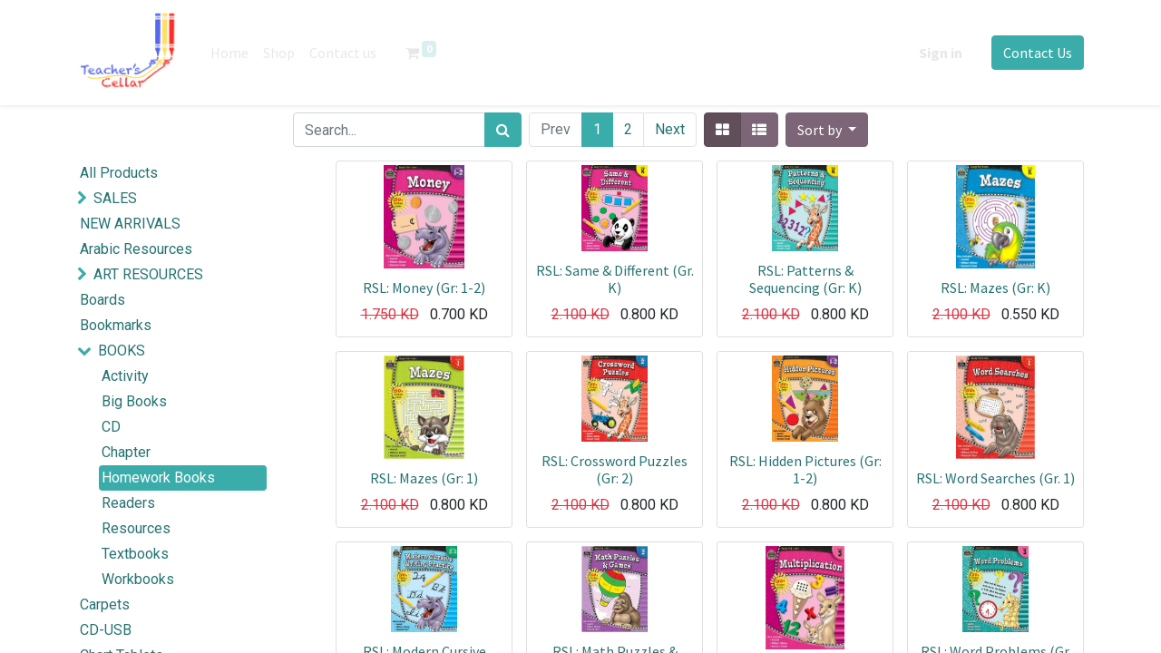

--- FILE ---
content_type: text/html; charset=utf-8
request_url: https://www.teacherscellar.com/shop/category/books-homework-books-312
body_size: 12476
content:

        <!DOCTYPE html>
        
        
            
        
    <html lang="en-US" data-website-id="1" data-oe-company-name="Teacher's Cellar">
            
        
            
            
            
            
                
            
        
        
    <head>
                <meta charset="utf-8"/>
                <meta http-equiv="X-UA-Compatible" content="IE=edge,chrome=1"/>
    <meta name="viewport" content="width=device-width, initial-scale=1, user-scalable=no"/>
        <meta name="generator" content="Odoo"/>
        
        
        
            
            
            
        
        
        
            
            
            
                
                    
                        <meta property="og:type" content="website"/>
                    
                
                    
                        <meta property="og:title" content="Homework Books | Teacherscellar"/>
                    
                
                    
                        <meta property="og:site_name" content="Teacher's Cellar"/>
                    
                
                    
                        <meta property="og:url" content="http://odoo/shop/category/books-homework-books-312"/>
                    
                
                    
                        <meta property="og:image" content="http://odoo/web/image/website/1/logo?unique=c6fe623"/>
                    
                
            
            
            
                
                    <meta name="twitter:card" content="summary_large_image"/>
                
                    <meta name="twitter:title" content="Homework Books | Teacherscellar"/>
                
                    <meta name="twitter:image" content="http://odoo/web/image/website/1/logo?unique=c6fe623"/>
                
            
        

        
            
            
        
        <link rel="canonical" href="http://www.teacherscellar.com/shop/category/books-homework-books-312"/>

        <link rel="preconnect" href="https://fonts.gstatic.com/" crossorigin=""/>
    
  

                <title> Shop | Teacherscellar </title>
                <link type="image/x-icon" rel="shortcut icon" href="/web/image/website/1/favicon?unique=c6fe623"/>
    <link rel="preload" href="/web/static/lib/fontawesome/fonts/fontawesome-webfont.woff2?v=4.7.0" as="font" crossorigin=""/>
    <link type="text/css" rel="stylesheet" href="/web/content/28994-b7da442/1/web.assets_common.css" data-asset-xmlid="web.assets_common" data-asset-version="b7da442"/>
    <link type="text/css" rel="stylesheet" href="/web/content/37799-9d4bd32/1/web.assets_frontend.css" data-asset-xmlid="web.assets_frontend" data-asset-version="9d4bd32"/>
        
    
  

                <script id="web.layout.odooscript" type="text/javascript">
                    var odoo = {
                        csrf_token: "bb4becb6ba8fbf48166e8f39965d2a8f867f0cafo1800869188",
                        debug: "",
                    };
                </script>
    <script type="text/javascript">
                odoo.session_info = {"is_admin": false, "is_system": false, "is_website_user": true, "user_id": false, "is_frontend": true, "translationURL": "/website/translations", "cache_hashes": {"translations": "8e9f7e505909c35fa6b8c1d878b12accb113bbc5"}};
                if (!/(^|;\s)tz=/.test(document.cookie)) {
                    const userTZ = Intl.DateTimeFormat().resolvedOptions().timeZone;
                    document.cookie = `tz=${userTZ}; path=/`;
                }
            </script>
    <script defer="defer" type="text/javascript" src="/web/content/27598-498006c/1/web.assets_common_minimal_js.js" data-asset-xmlid="web.assets_common_minimal_js" data-asset-version="498006c"></script>
    <script defer="defer" type="text/javascript" src="/web/content/27599-0a67931/1/web.assets_frontend_minimal_js.js" data-asset-xmlid="web.assets_frontend_minimal_js" data-asset-version="0a67931"></script>
    
        
    
    <script defer="defer" type="text/javascript" data-src="/web/content/28998-f27cfed/1/web.assets_common_lazy.js" data-asset-xmlid="web.assets_common_lazy" data-asset-version="f27cfed"></script>
    <script defer="defer" type="text/javascript" data-src="/web/content/37797-eb19815/1/web.assets_frontend_lazy.js" data-asset-xmlid="web.assets_frontend_lazy" data-asset-version="eb19815"></script>
        
    
  

                
            
        
    </head>
            <body class="">
                
        
    
            
            
        <div id="wrapwrap" class="   ">
      <header id="top" data-anchor="true" data-name="Header" class="  o_header_standard">
        <nav data-name="Navbar" class="navbar navbar-expand-lg navbar-light o_colored_level o_cc shadow-sm">
            <div id="top_menu_container" class="container justify-content-start justify-content-lg-between">
                
    <a href="/" class="navbar-brand logo mr-4">
            <span role="img" aria-label="Logo of Teacherscellar" title="Teacherscellar"><img src="/web/image/website/1/logo/Teacherscellar?unique=c6fe623" class="img img-fluid" alt="Teacherscellar" loading="lazy"/></span>
        </a>
    
                
    <button type="button" data-toggle="collapse" data-target="#top_menu_collapse" class="navbar-toggler ml-auto">
        <span class="navbar-toggler-icon o_not_editable"></span>
    </button>

                <div id="top_menu_collapse" class="collapse navbar-collapse order-last order-lg-0">
                    
    <ul id="top_menu" class="nav navbar-nav o_menu_loading flex-grow-1">
        
                        
                        
                            
    
    <li class="nav-item">
        <a role="menuitem" href="/" class="nav-link ">
            <span>Home</span>
        </a>
    </li>
    

                        
                            
    
    <li class="nav-item">
        <a role="menuitem" href="/shop" class="nav-link ">
            <span>Shop</span>
        </a>
    </li>
    

                        
                            
    
    <li class="nav-item">
        <a role="menuitem" href="/contactus" class="nav-link ">
            <span>Contact us</span>
        </a>
    </li>
    

                        
            
        
        
        <li class="nav-item mx-lg-3 divider d-none"></li> <li class="o_wsale_my_cart  nav-item mx-lg-3">
            <a href="/shop/cart" class="nav-link">
                <i class="fa fa-shopping-cart"></i>
                
                <sup class="my_cart_quantity badge badge-primary" data-order-id="">0</sup>
            </a>
        </li>
    
            
        
        
            
        
        <li class="o_wsale_my_wish d-none nav-item mr-lg-3 o_wsale_my_wish_hide_empty">
            <a href="/shop/wishlist" class="nav-link">
                <i class="fa fa-1x fa-heart"></i>
                
                <sup class="my_wish_quantity o_animate_blink badge badge-primary">0</sup>
            </a>
        </li>
    
        
        
                        
            <li class="nav-item ml-lg-auto o_no_autohide_item">
                <a href="/web/login" class="nav-link font-weight-bold">Sign in</a>
            </li>
        
                        
        
        
            
        
    
    
                    
    </ul>

                </div>
                
                <div class="oe_structure oe_structure_solo" id="oe_structure_header_default_1">
            <section class="s_text_block" data-snippet="s_text_block" data-name="Text">
                <div class="container">
                    <a href="/contactus" class="btn btn-primary ml-4">Contact Us</a>
                </div>
            </section>
        </div>
    </div>
        </nav>
    </header>
      <main>
        
            
        
            
            <div id="wrap" class="js_sale">
                <div class="oe_structure oe_empty" id="oe_structure_website_sale_products_1"></div>
                <div class="container oe_website_sale">
                    <div class="products_pager form-inline flex-md-nowrap justify-content-between justify-content-md-center">
                        
        
    <form method="get" class="o_wsale_products_searchbar_form o_wait_lazy_js w-100 w-md-auto mt-2" action="/shop/category/books-homework-books-312?category=312">
                <div role="search" class="input-group">
        <input type="search" name="search" class="search-query form-control oe_search_box" data-limit="5" data-display-description="true" data-display-price="true" data-display-image="true" placeholder="Search..." value=""/>
        <div class="input-group-append">
            <button type="submit" class="btn btn-primary oe_search_button" aria-label="Search" title="Search"><i class="fa fa-search"></i></button>
        </div>
    </div>

                <input name="order" type="hidden" class="o_wsale_search_order_by" value=""/>
                
            
            
        
            </form>
        
    
                        
        
        <div class="dropdown d-none mt-2 ml-md-2">
            
            <a role="button" href="#" class="dropdown-toggle btn btn-secondary" data-toggle="dropdown">
                Public Pricelist
            </a>
            <div class="dropdown-menu" role="menu">
                
                    <a role="menuitem" class="dropdown-item" href="/shop/change_pricelist/1">
                        <span class="switcher_pricelist" data-pl_id="1">Public Pricelist</span>
                    </a>
                
            </div>
        </div>
    
                        
        <ul class=" pagination m-0 mt-2 ml-md-2">
            <li class="page-item disabled">
                <a href="" class="page-link ">Prev</a>
            </li>
            
                <li class="page-item active"> <a href="/shop/category/books-homework-books-312" class="page-link ">1</a></li>
            
                <li class="page-item "> <a href="/shop/category/books-homework-books-312/page/2" class="page-link ">2</a></li>
            
            <li class="page-item ">
                <a href="/shop/category/books-homework-books-312/page/2" class="page-link ">Next</a>
            </li>
        </ul>
    
            <div class="btn-group btn-group-toggle mt-2 ml-md-2 d-none d-sm-inline-flex o_wsale_apply_layout" data-toggle="buttons">
                <label title="Grid" class="btn btn-secondary active fa fa-th-large o_wsale_apply_grid">
                    <input type="radio" name="wsale_products_layout" checked="checked"/>
                </label>
                <label title="List" class="btn btn-secondary  fa fa-th-list o_wsale_apply_list">
                    <input type="radio" name="wsale_products_layout"/>
                </label>
            </div>
        
            
            
            
            
            
            
            <div class="dropdown mt-2 ml-md-2 dropdown_sorty_by">
                <a role="button" href="#" class="dropdown-toggle btn btn-secondary" data-toggle="dropdown">
                    <span class="d-none d-lg-inline">
                        
                            Sort by
                        
                    </span>
                    <i class="fa fa-sort-amount-asc d-lg-none"></i>
                </a>
                <div class="dropdown-menu dropdown-menu-right" role="menu">
                    
                        <a role="menuitem" rel="noindex,nofollow" class="dropdown-item" href="/shop?order=list_price+desc&amp;category=312">
                            <span>Catalog price: High to Low</span>
                        </a>
                    
                        <a role="menuitem" rel="noindex,nofollow" class="dropdown-item" href="/shop?order=list_price+asc&amp;category=312">
                            <span>Catalog price: Low to High</span>
                        </a>
                    
                        <a role="menuitem" rel="noindex,nofollow" class="dropdown-item" href="/shop?order=name+asc&amp;category=312">
                            <span>Name: A to Z</span>
                        </a>
                    
                        <a role="menuitem" rel="noindex,nofollow" class="dropdown-item" href="/shop?order=name+desc&amp;category=312">
                            <span>Name: Z to A</span>
                        </a>
                    
                </div>
            </div>
        
                    </div>
                    <div class="row o_wsale_products_main_row">
                        
            
        <div id="products_grid_before" class="col-lg-3">
            <button type="button" class="btn btn-link d-lg-none" data-target="#wsale_products_categories_collapse" data-toggle="collapse">
                Show categories
            </button>
            <div class="collapse d-lg-block" id="wsale_products_categories_collapse">
                <ul class="nav nav-pills flex-column mb-2" id="o_shop_collapse_category">
                    <li class="nav-item">
                        <a href="/shop" class="nav-link  o_not_editable">All Products</a>
                    </li>
                    
                        
        <li class="nav-item">
            
            <i role="img" class="text-primary fa fa-chevron-right" title="Fold" aria-label="Fold"></i>
            <a href="/shop/category/sales-414" class="nav-link ">SALES</a>
            <ul class="nav nav-pills flex-column nav-hierarchy" style="display:none;">
                
                    
        <li class="nav-item">
            
            
            <a href="/shop/category/sales-last-1-sale-20-50-more-discount-413" class="nav-link ">LAST 1 SALE (20-50% &amp; more discount)</a>
            
        </li>
    
                
                    
        <li class="nav-item">
            
            
            <a href="/shop/category/sales-last-1-sale-books-415" class="nav-link ">LAST 1 SALE Books</a>
            
        </li>
    
                
                    
        <li class="nav-item">
            
            <i role="img" class="text-primary fa fa-chevron-right" title="Fold" aria-label="Fold"></i>
            <a href="/shop/category/sales-clearance-sale-388" class="nav-link ">CLEARANCE SALE</a>
            <ul class="nav nav-pills flex-column nav-hierarchy" style="display:none;">
                
                    
        <li class="nav-item">
            
            
            <a href="/shop/category/sales-clearance-sale-arts-410" class="nav-link ">ARTS</a>
            
        </li>
    
                
                    
        <li class="nav-item">
            
            
            <a href="/shop/category/sales-clearance-sale-borders1-403" class="nav-link ">Borders1</a>
            
        </li>
    
                
                    
        <li class="nav-item">
            
            
            <a href="/shop/category/sales-clearance-sale-activitybooks-404" class="nav-link ">ActivityBooks</a>
            
        </li>
    
                
                    
        <li class="nav-item">
            
            
            <a href="/shop/category/sales-clearance-sale-book-w-cd-402" class="nav-link ">Book w/CD</a>
            
        </li>
    
                
                    
        <li class="nav-item">
            
            
            <a href="/shop/category/sales-clearance-sale-chapter-books-398" class="nav-link ">Chapter books</a>
            
        </li>
    
                
                    
        <li class="nav-item">
            
            
            <a href="/shop/category/sales-clearance-sale-readers-big-books-399" class="nav-link ">Readers/Big Books</a>
            
        </li>
    
                
                    
        <li class="nav-item">
            
            
            <a href="/shop/category/sales-clearance-sale-resource-books-397" class="nav-link ">Resource Books</a>
            
        </li>
    
                
                    
        <li class="nav-item">
            
            
            <a href="/shop/category/sales-clearance-sale-series-books-400" class="nav-link ">Series Books</a>
            
        </li>
    
                
                    
        <li class="nav-item">
            
            
            <a href="/shop/category/sales-clearance-sale-workbooks-401" class="nav-link ">Workbooks</a>
            
        </li>
    
                
            </ul>
        </li>
    
                
                    
        <li class="nav-item">
            
            
            <a href="/shop/category/sales-buy-2-get-1-free-412" class="nav-link ">BUY 2 GET 1 FREE</a>
            
        </li>
    
                
                    
        <li class="nav-item">
            
            
            <a href="/shop/category/sales-as-is-432" class="nav-link ">AS IS</a>
            
        </li>
    
                
            </ul>
        </li>
    
                    
                        
        <li class="nav-item">
            
            
            <a href="/shop/category/new-arrivals-390" class="nav-link ">NEW ARRIVALS</a>
            
        </li>
    
                    
                        
        <li class="nav-item">
            
            
            <a href="/shop/category/arabic-resources-295" class="nav-link ">Arabic Resources</a>
            
        </li>
    
                    
                        
        <li class="nav-item">
            
            <i role="img" class="text-primary fa fa-chevron-right" title="Fold" aria-label="Fold"></i>
            <a href="/shop/category/art-resources-296" class="nav-link ">ART RESOURCES</a>
            <ul class="nav nav-pills flex-column nav-hierarchy" style="display:none;">
                
                    
        <li class="nav-item">
            
            
            <a href="/shop/category/art-resources-brushes-297" class="nav-link ">Brushes</a>
            
        </li>
    
                
                    
        <li class="nav-item">
            
            
            <a href="/shop/category/art-resources-crafts-299" class="nav-link ">Crafts</a>
            
        </li>
    
                
                    
        <li class="nav-item">
            
            
            <a href="/shop/category/art-resources-crayons-chalk-300" class="nav-link ">Crayons &amp; Chalk</a>
            
        </li>
    
                
                    
        <li class="nav-item">
            
            
            <a href="/shop/category/art-resources-glue-301" class="nav-link ">Glue</a>
            
        </li>
    
                
                    
        <li class="nav-item">
            
            
            <a href="/shop/category/art-resources-markers-302" class="nav-link ">Markers</a>
            
        </li>
    
                
                    
        <li class="nav-item">
            
            
            <a href="/shop/category/art-resources-misc-art-resources-303" class="nav-link ">Misc Art Resources</a>
            
        </li>
    
                
                    
        <li class="nav-item">
            
            
            <a href="/shop/category/art-resources-paint-304" class="nav-link ">Paint</a>
            
        </li>
    
                
                    
        <li class="nav-item">
            
            
            <a href="/shop/category/art-resources-pencils-colored-305" class="nav-link ">Pencils-Colored</a>
            
        </li>
    
                
                    
        <li class="nav-item">
            
            
            <a href="/shop/category/art-resources-scissors-306" class="nav-link ">Scissors</a>
            
        </li>
    
                
            </ul>
        </li>
    
                    
                        
        <li class="nav-item">
            
            
            <a href="/shop/category/boards-318" class="nav-link ">Boards</a>
            
        </li>
    
                    
                        
        <li class="nav-item">
            
            
            <a href="/shop/category/bookmarks-319" class="nav-link ">Bookmarks</a>
            
        </li>
    
                    
                        
        <li class="nav-item">
            
            <i role="img" class="text-primary fa fa-chevron-down" title="Unfold" aria-label="Unfold"></i>
            <a href="/shop/category/books-307" class="nav-link ">BOOKS</a>
            <ul class="nav nav-pills flex-column nav-hierarchy" style="display:block;">
                
                    
        <li class="nav-item">
            
            
            <a href="/shop/category/books-activity-308" class="nav-link ">Activity</a>
            
        </li>
    
                
                    
        <li class="nav-item">
            
            
            <a href="/shop/category/books-big-books-309" class="nav-link ">Big Books</a>
            
        </li>
    
                
                    
        <li class="nav-item">
            
            
            <a href="/shop/category/books-cd-310" class="nav-link ">CD</a>
            
        </li>
    
                
                    
        <li class="nav-item">
            
            
            <a href="/shop/category/books-chapter-311" class="nav-link ">Chapter</a>
            
        </li>
    
                
                    
        <li class="nav-item">
            
            
            <a href="/shop/category/books-homework-books-312" class="nav-link active">Homework Books</a>
            
        </li>
    
                
                    
        <li class="nav-item">
            
            
            <a href="/shop/category/books-readers-313" class="nav-link ">Readers</a>
            
        </li>
    
                
                    
        <li class="nav-item">
            
            
            <a href="/shop/category/books-resources-315" class="nav-link ">Resources</a>
            
        </li>
    
                
                    
        <li class="nav-item">
            
            
            <a href="/shop/category/books-textbooks-316" class="nav-link ">Textbooks</a>
            
        </li>
    
                
                    
        <li class="nav-item">
            
            
            <a href="/shop/category/books-workbooks-317" class="nav-link ">Workbooks</a>
            
        </li>
    
                
            </ul>
        </li>
    
                    
                        
        <li class="nav-item">
            
            
            <a href="/shop/category/carpets-340" class="nav-link ">Carpets</a>
            
        </li>
    
                    
                        
        <li class="nav-item">
            
            
            <a href="/shop/category/cd-usb-320" class="nav-link ">CD-USB</a>
            
        </li>
    
                    
                        
        <li class="nav-item">
            
            
            <a href="/shop/category/chart-tablets-341" class="nav-link ">Chart Tablets</a>
            
        </li>
    
                    
                        
        <li class="nav-item">
            
            <i role="img" class="text-primary fa fa-chevron-right" title="Fold" aria-label="Fold"></i>
            <a href="/shop/category/classroom-decor-322" class="nav-link ">CLASSROOM DECOR</a>
            <ul class="nav nav-pills flex-column nav-hierarchy" style="display:none;">
                
                    
        <li class="nav-item">
            
            
            <a href="/shop/category/classroom-decor-2-sided-decor-324" class="nav-link ">2-Sided Decor</a>
            
        </li>
    
                
                    
        <li class="nav-item">
            
            
            <a href="/shop/category/classroom-decor-accents-325" class="nav-link ">Accents</a>
            
        </li>
    
                
                    
        <li class="nav-item">
            
            
            <a href="/shop/category/classroom-decor-banners-327" class="nav-link ">Banners</a>
            
        </li>
    
                
                    
        <li class="nav-item">
            
            
            <a href="/shop/category/classroom-decor-bb-sets-326" class="nav-link ">BB Sets</a>
            
        </li>
    
                
                    
        <li class="nav-item">
            
            
            <a href="/shop/category/classroom-decor-borders-328" class="nav-link ">Borders</a>
            
        </li>
    
                
                    
        <li class="nav-item">
            
            
            <a href="/shop/category/classroom-decor-calendars-330" class="nav-link ">Calendars</a>
            
        </li>
    
                
                    
        <li class="nav-item">
            
            
            <a href="/shop/category/classroom-decor-charts-331" class="nav-link ">Charts</a>
            
        </li>
    
                
                    
        <li class="nav-item">
            
            
            <a href="/shop/category/classroom-decor-charts-wipe-off-332" class="nav-link ">Charts-Wipe-Off</a>
            
        </li>
    
                
                    
        <li class="nav-item">
            
            
            <a href="/shop/category/classroom-decor-clings-333" class="nav-link ">Clings</a>
            
        </li>
    
                
                    
        <li class="nav-item">
            
            
            <a href="/shop/category/classroom-decor-letters-334" class="nav-link ">Letters</a>
            
        </li>
    
                
                    
        <li class="nav-item">
            
            
            <a href="/shop/category/classroom-decor-mini-bb-sets-335" class="nav-link ">Mini BB Sets</a>
            
        </li>
    
                
                    
        <li class="nav-item">
            
            
            <a href="/shop/category/classroom-decor-misc-decor-336" class="nav-link ">Misc Decor</a>
            
        </li>
    
                
                    
        <li class="nav-item">
            
            
            <a href="/shop/category/classroom-decor-nameplates-337" class="nav-link ">Nameplates</a>
            
        </li>
    
                
                    
        <li class="nav-item">
            
            
            <a href="/shop/category/classroom-decor-pockets-338" class="nav-link ">Pockets</a>
            
        </li>
    
                
                    
        <li class="nav-item">
            
            
            <a href="/shop/category/classroom-decor-posters-339" class="nav-link ">Posters</a>
            
        </li>
    
                
            </ul>
        </li>
    
                    
                        
        <li class="nav-item">
            
            
            <a href="/shop/category/crowns-342" class="nav-link ">Crowns</a>
            
        </li>
    
                    
                        
        <li class="nav-item">
            
            
            <a href="/shop/category/dry-erase-344" class="nav-link ">Dry Erase</a>
            
        </li>
    
                    
                        
        <li class="nav-item">
            
            
            <a href="/shop/category/dvd-343" class="nav-link ">DVD</a>
            
        </li>
    
                    
                        
        <li class="nav-item">
            
            
            <a href="/shop/category/flash-cards-345" class="nav-link ">Flash Cards</a>
            
        </li>
    
                    
                        
        <li class="nav-item">
            
            
            <a href="/shop/category/furniture-346" class="nav-link ">Furniture</a>
            
        </li>
    
                    
                        
        <li class="nav-item">
            
            
            <a href="/shop/category/games-347" class="nav-link ">Games</a>
            
        </li>
    
                    
                        
        <li class="nav-item">
            
            
            <a href="/shop/category/hall-passes-348" class="nav-link ">Hall Passes</a>
            
        </li>
    
                    
                        
        <li class="nav-item">
            
            <i role="img" class="text-primary fa fa-chevron-right" title="Fold" aria-label="Fold"></i>
            <a href="/shop/category/incentive-resources-349" class="nav-link ">INCENTIVE RESOURCES</a>
            <ul class="nav nav-pills flex-column nav-hierarchy" style="display:none;">
                
                    
        <li class="nav-item">
            
            
            <a href="/shop/category/incentive-resources-awards-350" class="nav-link ">Awards</a>
            
        </li>
    
                
                    
        <li class="nav-item">
            
            
            <a href="/shop/category/incentive-resources-incentive-charts-351" class="nav-link ">Incentive Charts</a>
            
        </li>
    
                
                    
        <li class="nav-item">
            
            
            <a href="/shop/category/incentive-resources-incentive-pads-352" class="nav-link ">Incentive Pads</a>
            
        </li>
    
                
                    
        <li class="nav-item">
            
            
            <a href="/shop/category/incentive-resources-misc-incentives-353" class="nav-link ">Misc Incentives</a>
            
        </li>
    
                
                    
        <li class="nav-item">
            
            
            <a href="/shop/category/incentive-resources-stickers-354" class="nav-link ">Stickers</a>
            
        </li>
    
                
            </ul>
        </li>
    
                    
                        
        <li class="nav-item">
            
            
            <a href="/shop/category/language-arts-resources-355" class="nav-link ">Language Arts Resources</a>
            
        </li>
    
                    
                        
        <li class="nav-item">
            
            
            <a href="/shop/category/magnets-356" class="nav-link ">Magnets</a>
            
        </li>
    
                    
                        
        <li class="nav-item">
            
            
            <a href="/shop/category/manipulatives-357" class="nav-link ">Manipulatives</a>
            
        </li>
    
                    
                        
        <li class="nav-item">
            
            
            <a href="/shop/category/math-resources-358" class="nav-link ">Math Resources</a>
            
        </li>
    
                    
                        
        <li class="nav-item">
            
            
            <a href="/shop/category/music-resources-387" class="nav-link ">Music Resources</a>
            
        </li>
    
                    
                        
        <li class="nav-item">
            
            
            <a href="/shop/category/nametags-359" class="nav-link ">Nametags</a>
            
        </li>
    
                    
                        
        <li class="nav-item">
            
            
            <a href="/shop/category/notepads-360" class="nav-link ">Notepads</a>
            
        </li>
    
                    
                        
        <li class="nav-item">
            
            <i role="img" class="text-primary fa fa-chevron-right" title="Fold" aria-label="Fold"></i>
            <a href="/shop/category/paper-361" class="nav-link ">PAPER</a>
            <ul class="nav nav-pills flex-column nav-hierarchy" style="display:none;">
                
                    
        <li class="nav-item">
            
            
            <a href="/shop/category/paper-art-362" class="nav-link ">Art</a>
            
        </li>
    
                
                    
        <li class="nav-item">
            
            
            <a href="/shop/category/paper-computer-paper-364" class="nav-link ">Computer Paper</a>
            
        </li>
    
                
                    
        <li class="nav-item">
            
            
            <a href="/shop/category/paper-construction-paper-365" class="nav-link ">Construction Paper</a>
            
        </li>
    
                
                    
        <li class="nav-item">
            
            
            <a href="/shop/category/paper-roll-paper-366" class="nav-link ">Roll Paper</a>
            
        </li>
    
                
                    
        <li class="nav-item">
            
            
            <a href="/shop/category/paper-writing-367" class="nav-link ">Writing</a>
            
        </li>
    
                
            </ul>
        </li>
    
                    
                        
        <li class="nav-item">
            
            
            <a href="/shop/category/pe-resources-368" class="nav-link ">PE Resources</a>
            
        </li>
    
                    
                        
        <li class="nav-item">
            
            
            <a href="/shop/category/pocket-charts-370" class="nav-link ">Pocket Charts</a>
            
        </li>
    
                    
                        
        <li class="nav-item">
            
            
            <a href="/shop/category/postcards-371" class="nav-link ">Postcards</a>
            
        </li>
    
                    
                        
        <li class="nav-item">
            
            
            <a href="/shop/category/presentation-boards-372" class="nav-link ">Presentation Boards</a>
            
        </li>
    
                    
                        
        <li class="nav-item">
            
            
            <a href="/shop/category/puppets-373" class="nav-link ">Puppets</a>
            
        </li>
    
                    
                        
        <li class="nav-item">
            
            
            <a href="/shop/category/puzzles-374" class="nav-link ">Puzzles</a>
            
        </li>
    
                    
                        
        <li class="nav-item">
            
            
            <a href="/shop/category/science-resources-375" class="nav-link ">Science Resources</a>
            
        </li>
    
                    
                        
        <li class="nav-item">
            
            <i role="img" class="text-primary fa fa-chevron-right" title="Fold" aria-label="Fold"></i>
            <a href="/shop/category/stamps-378" class="nav-link ">STAMPS</a>
            <ul class="nav nav-pills flex-column nav-hierarchy" style="display:none;">
                
                    
        <li class="nav-item">
            
            
            <a href="/shop/category/stamps-stamp-pads-407" class="nav-link ">STAMP PADS</a>
            
        </li>
    
                
            </ul>
        </li>
    
                    
                        
        <li class="nav-item">
            
            
            <a href="/shop/category/sentence-strips-376" class="nav-link ">Sentence Strips</a>
            
        </li>
    
                    
                        
        <li class="nav-item">
            
            
            <a href="/shop/category/social-studies-resources-377" class="nav-link ">Social Studies Resources</a>
            
        </li>
    
                    
                        
        <li class="nav-item">
            
            <i role="img" class="text-primary fa fa-chevron-right" title="Fold" aria-label="Fold"></i>
            <a href="/shop/category/stationery-405" class="nav-link ">STATIONERY</a>
            <ul class="nav nav-pills flex-column nav-hierarchy" style="display:none;">
                
                    
        <li class="nav-item">
            
            
            <a href="/shop/category/stationery-pencils-394" class="nav-link ">Pencils</a>
            
        </li>
    
                
                    
        <li class="nav-item">
            
            
            <a href="/shop/category/stationery-erasers-395" class="nav-link ">ERASERS</a>
            
        </li>
    
                
            </ul>
        </li>
    
                    
                        
        <li class="nav-item">
            
            
            <a href="/shop/category/storage-381" class="nav-link ">Storage</a>
            
        </li>
    
                    
                        
        <li class="nav-item">
            
            
            <a href="/shop/category/summer-learning-382" class="nav-link ">Summer Learning</a>
            
        </li>
    
                    
                        
        <li class="nav-item">
            
            
            <a href="/shop/category/teacher-gifts-383" class="nav-link ">Teacher Gifts</a>
            
        </li>
    
                    
                        
        <li class="nav-item">
            
            
            <a href="/shop/category/teacher-resources-384" class="nav-link ">Teacher Resources</a>
            
        </li>
    
                    
                        
        <li class="nav-item">
            
            
            <a href="/shop/category/wooden-toys-385" class="nav-link ">Wooden Toys</a>
            
        </li>
    
                    
                        
        <li class="nav-item">
            
            
            <a href="/shop/category/not-included-in-sale-411" class="nav-link ">NOT INCLUDED IN SALE</a>
            
        </li>
    
                    
                        
        <li class="nav-item">
            
            
            <a href="/shop/category/pos-369" class="nav-link ">PoS</a>
            
        </li>
    
                    
                </ul>
            </div>
        </div>
                        <div id="products_grid" class="col ">
                            
                                
                                
                            
                            <div class="o_wsale_products_grid_table_wrapper">
                                <table class="table table-borderless m-0" data-ppg="20" data-ppr="4">
                                    <colgroup>
                                        <col/><col/><col/><col/>
                                    </colgroup>
                                    <tbody>
                                        <tr>
                                            
                                                
                                                    
                                                    <td class="oe_product">
                                                        <div class="o_wsale_product_grid_wrapper o_wsale_product_grid_wrapper_1_1">
                                                            
        

        

        <form action="/shop/cart/update" method="post" class="card oe_product_cart" itemscope="itemscope" itemtype="http://schema.org/Product" data-publish="on">
            <div class="card-body p-1 oe_product_image">
                <input type="hidden" name="csrf_token" value="96bf6d535743d2773a1955adef89a653015a4188o1800869187"/>
                <a class="d-block h-100" itemprop="url" href="/shop/tcr5975-rsl-money-gr-1-2-33757?category=312">
                    
                    <span class="d-flex h-100 justify-content-center align-items-center"><img src="/web/image/product.template/33757/image_256/%5BTCR5975%5D%20RSL:%20Money%20%28Gr:%201-2%29?unique=78b2da6" class="img img-fluid" alt="[TCR5975] RSL: Money (Gr: 1-2)" loading="lazy"/></span>
                </a>
            </div>
            <div class="card-body p-0 text-center o_wsale_product_information">
                <div class="p-2 o_wsale_product_information_text">
                    <h6 class="o_wsale_products_item_title">
                        <a itemprop="name" href="/shop/tcr5975-rsl-money-gr-1-2-33757?category=312" content="RSL: Money (Gr: 1-2)">RSL: Money (Gr: 1-2)</a>
                        
                    </h6>
                    <div class="product_price" itemprop="offers" itemscope="itemscope" itemtype="http://schema.org/Offer">
                        <del data-oe-type="monetary" data-oe-expression="combination_info['list_price']" style="white-space: nowrap;" class="text-danger mr-2 "><span class="oe_currency_value">1.750</span> KD</del>
                        <span data-oe-type="monetary" data-oe-expression="combination_info['price']"><span class="oe_currency_value">0.700</span> KD</span>
                        <span itemprop="price" style="display:none;">0.7000000000000001</span>
                        <span itemprop="priceCurrency" style="display:none;">KWD</span>
                    </div>
            <div class="oe_subdescription" contenteditable="false">
                
            </div>
        
                </div>
                <div class="o_wsale_product_btn">
            
            <input name="product_id" type="hidden" value="33757"/>
            
                <a href="#" role="button" class="btn btn-secondary a-submit" aria-label="Shopping cart" title="Shopping cart">
                    <span class="fa fa-shopping-cart"></span>
                </a>
            
        
            
            
            <button type="button" role="button" class="btn btn-secondary o_add_wishlist" title="Add to Wishlist" data-action="o_wishlist" data-product-template-id="33757" data-product-product-id="33757"><span class="fa fa-heart" role="img" aria-label="Add to wishlist"></span></button>
        </div>
            </div>
            
            
            
            <span class="o_ribbon " style=""></span>
        </form>
    
                                                        </div>
                                                    </td>
                                                
                                            
                                                
                                                    
                                                    <td class="oe_product">
                                                        <div class="o_wsale_product_grid_wrapper o_wsale_product_grid_wrapper_1_1">
                                                            
        

        

        <form action="/shop/cart/update" method="post" class="card oe_product_cart" itemscope="itemscope" itemtype="http://schema.org/Product" data-publish="on">
            <div class="card-body p-1 oe_product_image">
                <input type="hidden" name="csrf_token" value="96bf6d535743d2773a1955adef89a653015a4188o1800869187"/>
                <a class="d-block h-100" itemprop="url" href="/shop/tcr5969-rsl-same-different-gr-k-33754?category=312">
                    
                    <span class="d-flex h-100 justify-content-center align-items-center"><img src="/web/image/product.template/33754/image_256/%5BTCR5969%5D%20RSL:%20Same%20%26%20Different%20%28Gr.%20K%29?unique=a2cc3c0" class="img img-fluid" alt="[TCR5969] RSL: Same &amp;amp; Different (Gr. K)" loading="lazy"/></span>
                </a>
            </div>
            <div class="card-body p-0 text-center o_wsale_product_information">
                <div class="p-2 o_wsale_product_information_text">
                    <h6 class="o_wsale_products_item_title">
                        <a itemprop="name" href="/shop/tcr5969-rsl-same-different-gr-k-33754?category=312" content="RSL: Same &amp; Different (Gr. K)">RSL: Same &amp; Different (Gr. K)</a>
                        
                    </h6>
                    <div class="product_price" itemprop="offers" itemscope="itemscope" itemtype="http://schema.org/Offer">
                        <del data-oe-type="monetary" data-oe-expression="combination_info['list_price']" style="white-space: nowrap;" class="text-danger mr-2 "><span class="oe_currency_value">2.100</span> KD</del>
                        <span data-oe-type="monetary" data-oe-expression="combination_info['price']"><span class="oe_currency_value">0.800</span> KD</span>
                        <span itemprop="price" style="display:none;">0.8</span>
                        <span itemprop="priceCurrency" style="display:none;">KWD</span>
                    </div>
            <div class="oe_subdescription" contenteditable="false">
                
            </div>
        
                </div>
                <div class="o_wsale_product_btn">
            
            <input name="product_id" type="hidden" value="33754"/>
            
                <a href="#" role="button" class="btn btn-secondary a-submit" aria-label="Shopping cart" title="Shopping cart">
                    <span class="fa fa-shopping-cart"></span>
                </a>
            
        
            
            
            <button type="button" role="button" class="btn btn-secondary o_add_wishlist" title="Add to Wishlist" data-action="o_wishlist" data-product-template-id="33754" data-product-product-id="33754"><span class="fa fa-heart" role="img" aria-label="Add to wishlist"></span></button>
        </div>
            </div>
            
            
            
            <span class="o_ribbon " style=""></span>
        </form>
    
                                                        </div>
                                                    </td>
                                                
                                            
                                                
                                                    
                                                    <td class="oe_product">
                                                        <div class="o_wsale_product_grid_wrapper o_wsale_product_grid_wrapper_1_1">
                                                            
        

        

        <form action="/shop/cart/update" method="post" class="card oe_product_cart" itemscope="itemscope" itemtype="http://schema.org/Product" data-publish="on">
            <div class="card-body p-1 oe_product_image">
                <input type="hidden" name="csrf_token" value="96bf6d535743d2773a1955adef89a653015a4188o1800869187"/>
                <a class="d-block h-100" itemprop="url" href="/shop/tcr5965-rsl-patterns-sequencing-gr-k-33752?category=312">
                    
                    <span class="d-flex h-100 justify-content-center align-items-center"><img src="/web/image/product.template/33752/image_256/%5BTCR5965%5D%20RSL:%20Patterns%20%26%20Sequencing%20%28Gr:%20K%29?unique=7e3fb35" class="img img-fluid" alt="[TCR5965] RSL: Patterns &amp;amp; Sequencing (Gr: K)" loading="lazy"/></span>
                </a>
            </div>
            <div class="card-body p-0 text-center o_wsale_product_information">
                <div class="p-2 o_wsale_product_information_text">
                    <h6 class="o_wsale_products_item_title">
                        <a itemprop="name" href="/shop/tcr5965-rsl-patterns-sequencing-gr-k-33752?category=312" content="RSL: Patterns &amp; Sequencing (Gr: K)">RSL: Patterns &amp; Sequencing (Gr: K)</a>
                        
                    </h6>
                    <div class="product_price" itemprop="offers" itemscope="itemscope" itemtype="http://schema.org/Offer">
                        <del data-oe-type="monetary" data-oe-expression="combination_info['list_price']" style="white-space: nowrap;" class="text-danger mr-2 "><span class="oe_currency_value">2.100</span> KD</del>
                        <span data-oe-type="monetary" data-oe-expression="combination_info['price']"><span class="oe_currency_value">0.800</span> KD</span>
                        <span itemprop="price" style="display:none;">0.8</span>
                        <span itemprop="priceCurrency" style="display:none;">KWD</span>
                    </div>
            <div class="oe_subdescription" contenteditable="false">
                
            </div>
        
                </div>
                <div class="o_wsale_product_btn">
            
            <input name="product_id" type="hidden" value="33752"/>
            
                <a href="#" role="button" class="btn btn-secondary a-submit" aria-label="Shopping cart" title="Shopping cart">
                    <span class="fa fa-shopping-cart"></span>
                </a>
            
        
            
            
            <button type="button" role="button" class="btn btn-secondary o_add_wishlist" title="Add to Wishlist" data-action="o_wishlist" data-product-template-id="33752" data-product-product-id="33752"><span class="fa fa-heart" role="img" aria-label="Add to wishlist"></span></button>
        </div>
            </div>
            
            
            
            <span class="o_ribbon " style=""></span>
        </form>
    
                                                        </div>
                                                    </td>
                                                
                                            
                                                
                                                    
                                                    <td class="oe_product">
                                                        <div class="o_wsale_product_grid_wrapper o_wsale_product_grid_wrapper_1_1">
                                                            
        

        

        <form action="/shop/cart/update" method="post" class="card oe_product_cart" itemscope="itemscope" itemtype="http://schema.org/Product" data-publish="on">
            <div class="card-body p-1 oe_product_image">
                <input type="hidden" name="csrf_token" value="96bf6d535743d2773a1955adef89a653015a4188o1800869187"/>
                <a class="d-block h-100" itemprop="url" href="/shop/tcr5962-rsl-mazes-gr-k-33751?category=312">
                    
                    <span class="d-flex h-100 justify-content-center align-items-center"><img src="/web/image/product.template/33751/image_256/%5BTCR5962%5D%20RSL:%20Mazes%20%28Gr:%20K%29?unique=e13e1ac" class="img img-fluid" alt="[TCR5962] RSL: Mazes (Gr: K)" loading="lazy"/></span>
                </a>
            </div>
            <div class="card-body p-0 text-center o_wsale_product_information">
                <div class="p-2 o_wsale_product_information_text">
                    <h6 class="o_wsale_products_item_title">
                        <a itemprop="name" href="/shop/tcr5962-rsl-mazes-gr-k-33751?category=312" content="RSL: Mazes (Gr: K)">RSL: Mazes (Gr: K)</a>
                        
                    </h6>
                    <div class="product_price" itemprop="offers" itemscope="itemscope" itemtype="http://schema.org/Offer">
                        <del data-oe-type="monetary" data-oe-expression="combination_info['list_price']" style="white-space: nowrap;" class="text-danger mr-2 "><span class="oe_currency_value">2.100</span> KD</del>
                        <span data-oe-type="monetary" data-oe-expression="combination_info['price']"><span class="oe_currency_value">0.550</span> KD</span>
                        <span itemprop="price" style="display:none;">0.55</span>
                        <span itemprop="priceCurrency" style="display:none;">KWD</span>
                    </div>
            <div class="oe_subdescription" contenteditable="false">
                
            </div>
        
                </div>
                <div class="o_wsale_product_btn">
            
            <input name="product_id" type="hidden" value="33751"/>
            
                <a href="#" role="button" class="btn btn-secondary a-submit" aria-label="Shopping cart" title="Shopping cart">
                    <span class="fa fa-shopping-cart"></span>
                </a>
            
        
            
            
            <button type="button" role="button" class="btn btn-secondary o_add_wishlist" title="Add to Wishlist" data-action="o_wishlist" data-product-template-id="33751" data-product-product-id="33751"><span class="fa fa-heart" role="img" aria-label="Add to wishlist"></span></button>
        </div>
            </div>
            
            
            
            <span class="o_ribbon " style=""></span>
        </form>
    
                                                        </div>
                                                    </td>
                                                
                                            
                                        </tr><tr>
                                            
                                                
                                                    
                                                    <td class="oe_product">
                                                        <div class="o_wsale_product_grid_wrapper o_wsale_product_grid_wrapper_1_1">
                                                            
        

        

        <form action="/shop/cart/update" method="post" class="card oe_product_cart" itemscope="itemscope" itemtype="http://schema.org/Product" data-publish="on">
            <div class="card-body p-1 oe_product_image">
                <input type="hidden" name="csrf_token" value="96bf6d535743d2773a1955adef89a653015a4188o1800869187"/>
                <a class="d-block h-100" itemprop="url" href="/shop/tcr5961-rsl-mazes-gr-1-33750?category=312">
                    
                    <span class="d-flex h-100 justify-content-center align-items-center"><img src="/web/image/product.template/33750/image_256/%5BTCR5961%5D%20RSL:%20Mazes%20%28Gr:%201%29?unique=00f3d73" class="img img-fluid" alt="[TCR5961] RSL: Mazes (Gr: 1)" loading="lazy"/></span>
                </a>
            </div>
            <div class="card-body p-0 text-center o_wsale_product_information">
                <div class="p-2 o_wsale_product_information_text">
                    <h6 class="o_wsale_products_item_title">
                        <a itemprop="name" href="/shop/tcr5961-rsl-mazes-gr-1-33750?category=312" content="RSL: Mazes (Gr: 1)">RSL: Mazes (Gr: 1)</a>
                        
                    </h6>
                    <div class="product_price" itemprop="offers" itemscope="itemscope" itemtype="http://schema.org/Offer">
                        <del data-oe-type="monetary" data-oe-expression="combination_info['list_price']" style="white-space: nowrap;" class="text-danger mr-2 "><span class="oe_currency_value">2.100</span> KD</del>
                        <span data-oe-type="monetary" data-oe-expression="combination_info['price']"><span class="oe_currency_value">0.800</span> KD</span>
                        <span itemprop="price" style="display:none;">0.8</span>
                        <span itemprop="priceCurrency" style="display:none;">KWD</span>
                    </div>
            <div class="oe_subdescription" contenteditable="false">
                
            </div>
        
                </div>
                <div class="o_wsale_product_btn">
            
            <input name="product_id" type="hidden" value="33750"/>
            
                <a href="#" role="button" class="btn btn-secondary a-submit" aria-label="Shopping cart" title="Shopping cart">
                    <span class="fa fa-shopping-cart"></span>
                </a>
            
        
            
            
            <button type="button" role="button" class="btn btn-secondary o_add_wishlist" title="Add to Wishlist" data-action="o_wishlist" data-product-template-id="33750" data-product-product-id="33750"><span class="fa fa-heart" role="img" aria-label="Add to wishlist"></span></button>
        </div>
            </div>
            
            
            
            <span class="o_ribbon " style=""></span>
        </form>
    
                                                        </div>
                                                    </td>
                                                
                                            
                                                
                                                    
                                                    <td class="oe_product">
                                                        <div class="o_wsale_product_grid_wrapper o_wsale_product_grid_wrapper_1_1">
                                                            
        

        

        <form action="/shop/cart/update" method="post" class="card oe_product_cart" itemscope="itemscope" itemtype="http://schema.org/Product" data-publish="on">
            <div class="card-body p-1 oe_product_image">
                <input type="hidden" name="csrf_token" value="bb4becb6ba8fbf48166e8f39965d2a8f867f0cafo1800869188"/>
                <a class="d-block h-100" itemprop="url" href="/shop/tcr5948-rsl-crossword-puzzles-gr-2-33744?category=312">
                    
                    <span class="d-flex h-100 justify-content-center align-items-center"><img src="/web/image/product.template/33744/image_256/%5BTCR5948%5D%20RSL:%20Crossword%20Puzzles%20%28Gr:%202%29?unique=7080d09" class="img img-fluid" alt="[TCR5948] RSL: Crossword Puzzles (Gr: 2)" loading="lazy"/></span>
                </a>
            </div>
            <div class="card-body p-0 text-center o_wsale_product_information">
                <div class="p-2 o_wsale_product_information_text">
                    <h6 class="o_wsale_products_item_title">
                        <a itemprop="name" href="/shop/tcr5948-rsl-crossword-puzzles-gr-2-33744?category=312" content="RSL: Crossword Puzzles (Gr: 2)">RSL: Crossword Puzzles (Gr: 2)</a>
                        
                    </h6>
                    <div class="product_price" itemprop="offers" itemscope="itemscope" itemtype="http://schema.org/Offer">
                        <del data-oe-type="monetary" data-oe-expression="combination_info['list_price']" style="white-space: nowrap;" class="text-danger mr-2 "><span class="oe_currency_value">2.100</span> KD</del>
                        <span data-oe-type="monetary" data-oe-expression="combination_info['price']"><span class="oe_currency_value">0.800</span> KD</span>
                        <span itemprop="price" style="display:none;">0.8</span>
                        <span itemprop="priceCurrency" style="display:none;">KWD</span>
                    </div>
            <div class="oe_subdescription" contenteditable="false">
                
            </div>
        
                </div>
                <div class="o_wsale_product_btn">
            
            <input name="product_id" type="hidden" value="33744"/>
            
                <a href="#" role="button" class="btn btn-secondary a-submit" aria-label="Shopping cart" title="Shopping cart">
                    <span class="fa fa-shopping-cart"></span>
                </a>
            
        
            
            
            <button type="button" role="button" class="btn btn-secondary o_add_wishlist" title="Add to Wishlist" data-action="o_wishlist" data-product-template-id="33744" data-product-product-id="33744"><span class="fa fa-heart" role="img" aria-label="Add to wishlist"></span></button>
        </div>
            </div>
            
            
            
            <span class="o_ribbon " style=""></span>
        </form>
    
                                                        </div>
                                                    </td>
                                                
                                            
                                                
                                                    
                                                    <td class="oe_product">
                                                        <div class="o_wsale_product_grid_wrapper o_wsale_product_grid_wrapper_1_1">
                                                            
        

        

        <form action="/shop/cart/update" method="post" class="card oe_product_cart" itemscope="itemscope" itemtype="http://schema.org/Product" data-publish="on">
            <div class="card-body p-1 oe_product_image">
                <input type="hidden" name="csrf_token" value="bb4becb6ba8fbf48166e8f39965d2a8f867f0cafo1800869188"/>
                <a class="d-block h-100" itemprop="url" href="/shop/tcr5945-rsl-hidden-pictures-gr-1-2-33742?category=312">
                    
                    <span class="d-flex h-100 justify-content-center align-items-center"><img src="/web/image/product.template/33742/image_256/%5BTCR5945%5D%20RSL:%20Hidden%20Pictures%20%28Gr:%201-2%29?unique=2e82e08" class="img img-fluid" alt="[TCR5945] RSL: Hidden Pictures (Gr: 1-2)" loading="lazy"/></span>
                </a>
            </div>
            <div class="card-body p-0 text-center o_wsale_product_information">
                <div class="p-2 o_wsale_product_information_text">
                    <h6 class="o_wsale_products_item_title">
                        <a itemprop="name" href="/shop/tcr5945-rsl-hidden-pictures-gr-1-2-33742?category=312" content="RSL: Hidden Pictures (Gr: 1-2)">RSL: Hidden Pictures (Gr: 1-2)</a>
                        
                    </h6>
                    <div class="product_price" itemprop="offers" itemscope="itemscope" itemtype="http://schema.org/Offer">
                        <del data-oe-type="monetary" data-oe-expression="combination_info['list_price']" style="white-space: nowrap;" class="text-danger mr-2 "><span class="oe_currency_value">2.100</span> KD</del>
                        <span data-oe-type="monetary" data-oe-expression="combination_info['price']"><span class="oe_currency_value">0.800</span> KD</span>
                        <span itemprop="price" style="display:none;">0.8</span>
                        <span itemprop="priceCurrency" style="display:none;">KWD</span>
                    </div>
            <div class="oe_subdescription" contenteditable="false">
                
            </div>
        
                </div>
                <div class="o_wsale_product_btn">
            
            <input name="product_id" type="hidden" value="33742"/>
            
                <a href="#" role="button" class="btn btn-secondary a-submit" aria-label="Shopping cart" title="Shopping cart">
                    <span class="fa fa-shopping-cart"></span>
                </a>
            
        
            
            
            <button type="button" role="button" class="btn btn-secondary o_add_wishlist" title="Add to Wishlist" data-action="o_wishlist" data-product-template-id="33742" data-product-product-id="33742"><span class="fa fa-heart" role="img" aria-label="Add to wishlist"></span></button>
        </div>
            </div>
            
            
            
            <span class="o_ribbon " style=""></span>
        </form>
    
                                                        </div>
                                                    </td>
                                                
                                            
                                                
                                                    
                                                    <td class="oe_product">
                                                        <div class="o_wsale_product_grid_wrapper o_wsale_product_grid_wrapper_1_1">
                                                            
        

        

        <form action="/shop/cart/update" method="post" class="card oe_product_cart" itemscope="itemscope" itemtype="http://schema.org/Product" data-publish="on">
            <div class="card-body p-1 oe_product_image">
                <input type="hidden" name="csrf_token" value="bb4becb6ba8fbf48166e8f39965d2a8f867f0cafo1800869188"/>
                <a class="d-block h-100" itemprop="url" href="/shop/tcr5943-rsl-word-searches-gr-1-33740?category=312">
                    
                    <span class="d-flex h-100 justify-content-center align-items-center"><img src="/web/image/product.template/33740/image_256/%5BTCR5943%5D%20RSL:%20Word%20Searches%20%28Gr.%201%29?unique=97df3c4" class="img img-fluid" alt="[TCR5943] RSL: Word Searches (Gr. 1)" loading="lazy"/></span>
                </a>
            </div>
            <div class="card-body p-0 text-center o_wsale_product_information">
                <div class="p-2 o_wsale_product_information_text">
                    <h6 class="o_wsale_products_item_title">
                        <a itemprop="name" href="/shop/tcr5943-rsl-word-searches-gr-1-33740?category=312" content="RSL: Word Searches (Gr. 1)">RSL: Word Searches (Gr. 1)</a>
                        
                    </h6>
                    <div class="product_price" itemprop="offers" itemscope="itemscope" itemtype="http://schema.org/Offer">
                        <del data-oe-type="monetary" data-oe-expression="combination_info['list_price']" style="white-space: nowrap;" class="text-danger mr-2 "><span class="oe_currency_value">2.100</span> KD</del>
                        <span data-oe-type="monetary" data-oe-expression="combination_info['price']"><span class="oe_currency_value">0.800</span> KD</span>
                        <span itemprop="price" style="display:none;">0.8</span>
                        <span itemprop="priceCurrency" style="display:none;">KWD</span>
                    </div>
            <div class="oe_subdescription" contenteditable="false">
                
            </div>
        
                </div>
                <div class="o_wsale_product_btn">
            
            <input name="product_id" type="hidden" value="33740"/>
            
                <a href="#" role="button" class="btn btn-secondary a-submit" aria-label="Shopping cart" title="Shopping cart">
                    <span class="fa fa-shopping-cart"></span>
                </a>
            
        
            
            
            <button type="button" role="button" class="btn btn-secondary o_add_wishlist" title="Add to Wishlist" data-action="o_wishlist" data-product-template-id="33740" data-product-product-id="33740"><span class="fa fa-heart" role="img" aria-label="Add to wishlist"></span></button>
        </div>
            </div>
            
            
            
            <span class="o_ribbon " style=""></span>
        </form>
    
                                                        </div>
                                                    </td>
                                                
                                            
                                        </tr><tr>
                                            
                                                
                                                    
                                                    <td class="oe_product">
                                                        <div class="o_wsale_product_grid_wrapper o_wsale_product_grid_wrapper_1_1">
                                                            
        

        

        <form action="/shop/cart/update" method="post" class="card oe_product_cart" itemscope="itemscope" itemtype="http://schema.org/Product" data-publish="on">
            <div class="card-body p-1 oe_product_image">
                <input type="hidden" name="csrf_token" value="bb4becb6ba8fbf48166e8f39965d2a8f867f0cafo1800869188"/>
                <a class="d-block h-100" itemprop="url" href="/shop/tcr5941-rsl-modern-cursive-writing-practice-gr-2-3-33738?category=312">
                    
                    <span class="d-flex h-100 justify-content-center align-items-center"><img src="/web/image/product.template/33738/image_256/%5BTCR5941%5D%20RSL:%20Modern%20Cursive%20Writing%20Practice%20%28Gr:%202-3%29?unique=3ef8fe1" class="img img-fluid" alt="[TCR5941] RSL: Modern Cursive Writing Practice (Gr: 2-3)" loading="lazy"/></span>
                </a>
            </div>
            <div class="card-body p-0 text-center o_wsale_product_information">
                <div class="p-2 o_wsale_product_information_text">
                    <h6 class="o_wsale_products_item_title">
                        <a itemprop="name" href="/shop/tcr5941-rsl-modern-cursive-writing-practice-gr-2-3-33738?category=312" content="RSL: Modern Cursive Writing Practice (Gr: 2-3)">RSL: Modern Cursive Writing Practice (Gr: 2-3)</a>
                        
                    </h6>
                    <div class="product_price" itemprop="offers" itemscope="itemscope" itemtype="http://schema.org/Offer">
                        <del data-oe-type="monetary" data-oe-expression="combination_info['list_price']" style="white-space: nowrap;" class="text-danger mr-2 "><span class="oe_currency_value">1.750</span> KD</del>
                        <span data-oe-type="monetary" data-oe-expression="combination_info['price']"><span class="oe_currency_value">0.700</span> KD</span>
                        <span itemprop="price" style="display:none;">0.7000000000000001</span>
                        <span itemprop="priceCurrency" style="display:none;">KWD</span>
                    </div>
            <div class="oe_subdescription" contenteditable="false">
                
            </div>
        
                </div>
                <div class="o_wsale_product_btn">
            
            <input name="product_id" type="hidden" value="33738"/>
            
                <a href="#" role="button" class="btn btn-secondary a-submit" aria-label="Shopping cart" title="Shopping cart">
                    <span class="fa fa-shopping-cart"></span>
                </a>
            
        
            
            
            <button type="button" role="button" class="btn btn-secondary o_add_wishlist" title="Add to Wishlist" data-action="o_wishlist" data-product-template-id="33738" data-product-product-id="33738"><span class="fa fa-heart" role="img" aria-label="Add to wishlist"></span></button>
        </div>
            </div>
            
            
            
            <span class="o_ribbon " style=""></span>
        </form>
    
                                                        </div>
                                                    </td>
                                                
                                            
                                                
                                                    
                                                    <td class="oe_product">
                                                        <div class="o_wsale_product_grid_wrapper o_wsale_product_grid_wrapper_1_1">
                                                            
        

        

        <form action="/shop/cart/update" method="post" class="card oe_product_cart" itemscope="itemscope" itemtype="http://schema.org/Product" data-publish="on">
            <div class="card-body p-1 oe_product_image">
                <input type="hidden" name="csrf_token" value="bb4becb6ba8fbf48166e8f39965d2a8f867f0cafo1800869188"/>
                <a class="d-block h-100" itemprop="url" href="/shop/tcrx5935-rsl-math-puzzles-games-gr-2-33734?category=312">
                    
                    <span class="d-flex h-100 justify-content-center align-items-center"><img src="/web/image/product.template/33734/image_256/%5BTCRX5935%5D%20RSL:%20Math%20Puzzles%20%26%20Games%20%28Gr:%202%29?unique=6ab6c3e" class="img img-fluid" alt="[TCRX5935] RSL: Math Puzzles &amp;amp; Games (Gr: 2)" loading="lazy"/></span>
                </a>
            </div>
            <div class="card-body p-0 text-center o_wsale_product_information">
                <div class="p-2 o_wsale_product_information_text">
                    <h6 class="o_wsale_products_item_title">
                        <a itemprop="name" href="/shop/tcrx5935-rsl-math-puzzles-games-gr-2-33734?category=312" content="RSL: Math Puzzles &amp; Games (Gr: 2)">RSL: Math Puzzles &amp; Games (Gr: 2)</a>
                        
                    </h6>
                    <div class="product_price" itemprop="offers" itemscope="itemscope" itemtype="http://schema.org/Offer">
                        <del data-oe-type="monetary" data-oe-expression="combination_info['list_price']" style="white-space: nowrap;" class="text-danger mr-2 "><span class="oe_currency_value">2.100</span> KD</del>
                        <span data-oe-type="monetary" data-oe-expression="combination_info['price']"><span class="oe_currency_value">0.900</span> KD</span>
                        <span itemprop="price" style="display:none;">0.9</span>
                        <span itemprop="priceCurrency" style="display:none;">KWD</span>
                    </div>
            <div class="oe_subdescription" contenteditable="false">
                
            </div>
        
                </div>
                <div class="o_wsale_product_btn">
            
            <input name="product_id" type="hidden" value="33734"/>
            
                <a href="#" role="button" class="btn btn-secondary a-submit" aria-label="Shopping cart" title="Shopping cart">
                    <span class="fa fa-shopping-cart"></span>
                </a>
            
        
            
            
            <button type="button" role="button" class="btn btn-secondary o_add_wishlist" title="Add to Wishlist" data-action="o_wishlist" data-product-template-id="33734" data-product-product-id="33734"><span class="fa fa-heart" role="img" aria-label="Add to wishlist"></span></button>
        </div>
            </div>
            
            
            
            <span class="o_ribbon " style=""></span>
        </form>
    
                                                        </div>
                                                    </td>
                                                
                                            
                                                
                                                    
                                                    <td class="oe_product">
                                                        <div class="o_wsale_product_grid_wrapper o_wsale_product_grid_wrapper_1_1">
                                                            
        

        

        <form action="/shop/cart/update" method="post" class="card oe_product_cart" itemscope="itemscope" itemtype="http://schema.org/Product" data-publish="on">
            <div class="card-body p-1 oe_product_image">
                <input type="hidden" name="csrf_token" value="bb4becb6ba8fbf48166e8f39965d2a8f867f0cafo1800869188"/>
                <a class="d-block h-100" itemprop="url" href="/shop/tcr5928-rsl-multiplication-gr-3-33730?category=312">
                    
                    <span class="d-flex h-100 justify-content-center align-items-center"><img src="/web/image/product.template/33730/image_256/%5BTCR5928%5D%20RSL:%20Multiplication%20%28Gr:%203%29?unique=4901eb2" class="img img-fluid" alt="[TCR5928] RSL: Multiplication (Gr: 3)" loading="lazy"/></span>
                </a>
            </div>
            <div class="card-body p-0 text-center o_wsale_product_information">
                <div class="p-2 o_wsale_product_information_text">
                    <h6 class="o_wsale_products_item_title">
                        <a itemprop="name" href="/shop/tcr5928-rsl-multiplication-gr-3-33730?category=312" content="RSL: Multiplication (Gr: 3)">RSL: Multiplication (Gr: 3)</a>
                        
                    </h6>
                    <div class="product_price" itemprop="offers" itemscope="itemscope" itemtype="http://schema.org/Offer">
                        <del data-oe-type="monetary" data-oe-expression="combination_info['list_price']" style="white-space: nowrap;" class="text-danger mr-2 "><span class="oe_currency_value">2.100</span> KD</del>
                        <span data-oe-type="monetary" data-oe-expression="combination_info['price']"><span class="oe_currency_value">0.550</span> KD</span>
                        <span itemprop="price" style="display:none;">0.55</span>
                        <span itemprop="priceCurrency" style="display:none;">KWD</span>
                    </div>
            <div class="oe_subdescription" contenteditable="false">
                
            </div>
        
                </div>
                <div class="o_wsale_product_btn">
            
            <input name="product_id" type="hidden" value="33730"/>
            
                <a href="#" role="button" class="btn btn-secondary a-submit" aria-label="Shopping cart" title="Shopping cart">
                    <span class="fa fa-shopping-cart"></span>
                </a>
            
        
            
            
            <button type="button" role="button" class="btn btn-secondary o_add_wishlist" title="Add to Wishlist" data-action="o_wishlist" data-product-template-id="33730" data-product-product-id="33730"><span class="fa fa-heart" role="img" aria-label="Add to wishlist"></span></button>
        </div>
            </div>
            
            
            
            <span class="o_ribbon " style=""></span>
        </form>
    
                                                        </div>
                                                    </td>
                                                
                                            
                                                
                                                    
                                                    <td class="oe_product">
                                                        <div class="o_wsale_product_grid_wrapper o_wsale_product_grid_wrapper_1_1">
                                                            
        

        

        <form action="/shop/cart/update" method="post" class="card oe_product_cart" itemscope="itemscope" itemtype="http://schema.org/Product" data-publish="on">
            <div class="card-body p-1 oe_product_image">
                <input type="hidden" name="csrf_token" value="bb4becb6ba8fbf48166e8f39965d2a8f867f0cafo1800869188"/>
                <a class="d-block h-100" itemprop="url" href="/shop/tcr5927-rsl-word-problems-gr-3-33729?category=312">
                    
                    <span class="d-flex h-100 justify-content-center align-items-center"><img src="/web/image/product.template/33729/image_256/%5BTCR5927%5D%20RSL:%20Word%20Problems%20%28Gr.%203%29?unique=daf8031" class="img img-fluid" alt="[TCR5927] RSL: Word Problems (Gr. 3)" loading="lazy"/></span>
                </a>
            </div>
            <div class="card-body p-0 text-center o_wsale_product_information">
                <div class="p-2 o_wsale_product_information_text">
                    <h6 class="o_wsale_products_item_title">
                        <a itemprop="name" href="/shop/tcr5927-rsl-word-problems-gr-3-33729?category=312" content="RSL: Word Problems (Gr. 3)">RSL: Word Problems (Gr. 3)</a>
                        
                    </h6>
                    <div class="product_price" itemprop="offers" itemscope="itemscope" itemtype="http://schema.org/Offer">
                        <del data-oe-type="monetary" data-oe-expression="combination_info['list_price']" style="white-space: nowrap;" class="text-danger mr-2 "><span class="oe_currency_value">2.100</span> KD</del>
                        <span data-oe-type="monetary" data-oe-expression="combination_info['price']"><span class="oe_currency_value">0.800</span> KD</span>
                        <span itemprop="price" style="display:none;">0.8</span>
                        <span itemprop="priceCurrency" style="display:none;">KWD</span>
                    </div>
            <div class="oe_subdescription" contenteditable="false">
                
            </div>
        
                </div>
                <div class="o_wsale_product_btn">
            
            <input name="product_id" type="hidden" value="33729"/>
            
                <a href="#" role="button" class="btn btn-secondary a-submit" aria-label="Shopping cart" title="Shopping cart">
                    <span class="fa fa-shopping-cart"></span>
                </a>
            
        
            
            
            <button type="button" role="button" class="btn btn-secondary o_add_wishlist" title="Add to Wishlist" data-action="o_wishlist" data-product-template-id="33729" data-product-product-id="33729"><span class="fa fa-heart" role="img" aria-label="Add to wishlist"></span></button>
        </div>
            </div>
            
            
            
            <span class="o_ribbon " style=""></span>
        </form>
    
                                                        </div>
                                                    </td>
                                                
                                            
                                        </tr><tr>
                                            
                                                
                                                    
                                                    <td class="oe_product">
                                                        <div class="o_wsale_product_grid_wrapper o_wsale_product_grid_wrapper_1_1">
                                                            
        

        

        <form action="/shop/cart/update" method="post" class="card oe_product_cart" itemscope="itemscope" itemtype="http://schema.org/Product" data-publish="on">
            <div class="card-body p-1 oe_product_image">
                <input type="hidden" name="csrf_token" value="bb4becb6ba8fbf48166e8f39965d2a8f867f0cafo1800869188"/>
                <a class="d-block h-100" itemprop="url" href="/shop/tcr5926-rsl-word-problems-gr-2-33728?category=312">
                    
                    <span class="d-flex h-100 justify-content-center align-items-center"><img src="/web/image/product.template/33728/image_256/%5BTCR5926%5D%20RSL:%20Word%20Problems%20%28Gr.%202%29?unique=51fd4bd" class="img img-fluid" alt="[TCR5926] RSL: Word Problems (Gr. 2)" loading="lazy"/></span>
                </a>
            </div>
            <div class="card-body p-0 text-center o_wsale_product_information">
                <div class="p-2 o_wsale_product_information_text">
                    <h6 class="o_wsale_products_item_title">
                        <a itemprop="name" href="/shop/tcr5926-rsl-word-problems-gr-2-33728?category=312" content="RSL: Word Problems (Gr. 2)">RSL: Word Problems (Gr. 2)</a>
                        
                    </h6>
                    <div class="product_price" itemprop="offers" itemscope="itemscope" itemtype="http://schema.org/Offer">
                        <del data-oe-type="monetary" data-oe-expression="combination_info['list_price']" style="white-space: nowrap;" class="text-danger mr-2 "><span class="oe_currency_value">2.100</span> KD</del>
                        <span data-oe-type="monetary" data-oe-expression="combination_info['price']"><span class="oe_currency_value">0.800</span> KD</span>
                        <span itemprop="price" style="display:none;">0.8</span>
                        <span itemprop="priceCurrency" style="display:none;">KWD</span>
                    </div>
            <div class="oe_subdescription" contenteditable="false">
                
            </div>
        
                </div>
                <div class="o_wsale_product_btn">
            
            <input name="product_id" type="hidden" value="33728"/>
            
                <a href="#" role="button" class="btn btn-secondary a-submit" aria-label="Shopping cart" title="Shopping cart">
                    <span class="fa fa-shopping-cart"></span>
                </a>
            
        
            
            
            <button type="button" role="button" class="btn btn-secondary o_add_wishlist" title="Add to Wishlist" data-action="o_wishlist" data-product-template-id="33728" data-product-product-id="33728"><span class="fa fa-heart" role="img" aria-label="Add to wishlist"></span></button>
        </div>
            </div>
            
            
            
            <span class="o_ribbon " style=""></span>
        </form>
    
                                                        </div>
                                                    </td>
                                                
                                            
                                                
                                                    
                                                    <td class="oe_product">
                                                        <div class="o_wsale_product_grid_wrapper o_wsale_product_grid_wrapper_1_1">
                                                            
        

        

        <form action="/shop/cart/update" method="post" class="card oe_product_cart" itemscope="itemscope" itemtype="http://schema.org/Product" data-publish="on">
            <div class="card-body p-1 oe_product_image">
                <input type="hidden" name="csrf_token" value="bb4becb6ba8fbf48166e8f39965d2a8f867f0cafo1800869188"/>
                <a class="d-block h-100" itemprop="url" href="/shop/tcr5925-rsl-third-grade-activities-gr-3-33727?category=312">
                    
                    <span class="d-flex h-100 justify-content-center align-items-center"><img src="/web/image/product.template/33727/image_256/%5BTCR5925%5D%20RSL:%20Third%20Grade%20Activities%20%28Gr.%203%29?unique=b663203" class="img img-fluid" alt="[TCR5925] RSL: Third Grade Activities (Gr. 3)" loading="lazy"/></span>
                </a>
            </div>
            <div class="card-body p-0 text-center o_wsale_product_information">
                <div class="p-2 o_wsale_product_information_text">
                    <h6 class="o_wsale_products_item_title">
                        <a itemprop="name" href="/shop/tcr5925-rsl-third-grade-activities-gr-3-33727?category=312" content="RSL: Third Grade Activities (Gr. 3)">RSL: Third Grade Activities (Gr. 3)</a>
                        
                    </h6>
                    <div class="product_price" itemprop="offers" itemscope="itemscope" itemtype="http://schema.org/Offer">
                        <del data-oe-type="monetary" data-oe-expression="combination_info['list_price']" style="white-space: nowrap;" class="text-danger mr-2 "><span class="oe_currency_value">1.750</span> KD</del>
                        <span data-oe-type="monetary" data-oe-expression="combination_info['price']"><span class="oe_currency_value">0.700</span> KD</span>
                        <span itemprop="price" style="display:none;">0.7000000000000001</span>
                        <span itemprop="priceCurrency" style="display:none;">KWD</span>
                    </div>
            <div class="oe_subdescription" contenteditable="false">
                
            </div>
        
                </div>
                <div class="o_wsale_product_btn">
            
            <input name="product_id" type="hidden" value="33727"/>
            
                <a href="#" role="button" class="btn btn-secondary a-submit" aria-label="Shopping cart" title="Shopping cart">
                    <span class="fa fa-shopping-cart"></span>
                </a>
            
        
            
            
            <button type="button" role="button" class="btn btn-secondary o_add_wishlist" title="Add to Wishlist" data-action="o_wishlist" data-product-template-id="33727" data-product-product-id="33727"><span class="fa fa-heart" role="img" aria-label="Add to wishlist"></span></button>
        </div>
            </div>
            
            
            
            <span class="o_ribbon " style=""></span>
        </form>
    
                                                        </div>
                                                    </td>
                                                
                                            
                                                
                                                    
                                                    <td class="oe_product">
                                                        <div class="o_wsale_product_grid_wrapper o_wsale_product_grid_wrapper_1_1">
                                                            
        

        

        <form action="/shop/cart/update" method="post" class="card oe_product_cart" itemscope="itemscope" itemtype="http://schema.org/Product" data-publish="on">
            <div class="card-body p-1 oe_product_image">
                <input type="hidden" name="csrf_token" value="bb4becb6ba8fbf48166e8f39965d2a8f867f0cafo1800869188"/>
                <a class="d-block h-100" itemprop="url" href="/shop/tcr5923-rsl-word-searches-gr-3-33726?category=312">
                    
                    <span class="d-flex h-100 justify-content-center align-items-center"><img src="/web/image/product.template/33726/image_256/%5BTCR5923%5D%20RSL:%20Word%20Searches%20%28Gr.%203%29?unique=ad15ce6" class="img img-fluid" alt="[TCR5923] RSL: Word Searches (Gr. 3)" loading="lazy"/></span>
                </a>
            </div>
            <div class="card-body p-0 text-center o_wsale_product_information">
                <div class="p-2 o_wsale_product_information_text">
                    <h6 class="o_wsale_products_item_title">
                        <a itemprop="name" href="/shop/tcr5923-rsl-word-searches-gr-3-33726?category=312" content="RSL: Word Searches (Gr. 3)">RSL: Word Searches (Gr. 3)</a>
                        
                    </h6>
                    <div class="product_price" itemprop="offers" itemscope="itemscope" itemtype="http://schema.org/Offer">
                        <del data-oe-type="monetary" data-oe-expression="combination_info['list_price']" style="white-space: nowrap;" class="text-danger mr-2 "><span class="oe_currency_value">2.100</span> KD</del>
                        <span data-oe-type="monetary" data-oe-expression="combination_info['price']"><span class="oe_currency_value">0.800</span> KD</span>
                        <span itemprop="price" style="display:none;">0.8</span>
                        <span itemprop="priceCurrency" style="display:none;">KWD</span>
                    </div>
            <div class="oe_subdescription" contenteditable="false">
                
            </div>
        
                </div>
                <div class="o_wsale_product_btn">
            
            <input name="product_id" type="hidden" value="33726"/>
            
                <a href="#" role="button" class="btn btn-secondary a-submit" aria-label="Shopping cart" title="Shopping cart">
                    <span class="fa fa-shopping-cart"></span>
                </a>
            
        
            
            
            <button type="button" role="button" class="btn btn-secondary o_add_wishlist" title="Add to Wishlist" data-action="o_wishlist" data-product-template-id="33726" data-product-product-id="33726"><span class="fa fa-heart" role="img" aria-label="Add to wishlist"></span></button>
        </div>
            </div>
            
            
            
            <span class="o_ribbon " style=""></span>
        </form>
    
                                                        </div>
                                                    </td>
                                                
                                            
                                                
                                                    
                                                    <td class="oe_product">
                                                        <div class="o_wsale_product_grid_wrapper o_wsale_product_grid_wrapper_1_1">
                                                            
        

        

        <form action="/shop/cart/update" method="post" class="card oe_product_cart" itemscope="itemscope" itemtype="http://schema.org/Product" data-publish="on">
            <div class="card-body p-1 oe_product_image">
                <input type="hidden" name="csrf_token" value="bb4becb6ba8fbf48166e8f39965d2a8f867f0cafo1800869188"/>
                <a class="d-block h-100" itemprop="url" href="/shop/tcr5922-rsl-math-skills-gr-3-33725?category=312">
                    
                    <span class="d-flex h-100 justify-content-center align-items-center"><img src="/web/image/product.template/33725/image_256/%5BTCR5922%5D%20RSL:%20Math%20Skills%20%28Gr:%203%29?unique=2240d4c" class="img img-fluid" alt="[TCR5922] RSL: Math Skills (Gr: 3)" loading="lazy"/></span>
                </a>
            </div>
            <div class="card-body p-0 text-center o_wsale_product_information">
                <div class="p-2 o_wsale_product_information_text">
                    <h6 class="o_wsale_products_item_title">
                        <a itemprop="name" href="/shop/tcr5922-rsl-math-skills-gr-3-33725?category=312" content="RSL: Math Skills (Gr: 3)">RSL: Math Skills (Gr: 3)</a>
                        
                    </h6>
                    <div class="product_price" itemprop="offers" itemscope="itemscope" itemtype="http://schema.org/Offer">
                        <del data-oe-type="monetary" data-oe-expression="combination_info['list_price']" style="white-space: nowrap;" class="text-danger mr-2 "><span class="oe_currency_value">2.100</span> KD</del>
                        <span data-oe-type="monetary" data-oe-expression="combination_info['price']"><span class="oe_currency_value">1.050</span> KD</span>
                        <span itemprop="price" style="display:none;">1.05</span>
                        <span itemprop="priceCurrency" style="display:none;">KWD</span>
                    </div>
            <div class="oe_subdescription" contenteditable="false">
                
            </div>
        
                </div>
                <div class="o_wsale_product_btn">
            
            <input name="product_id" type="hidden" value="33725"/>
            
                <a href="#" role="button" class="btn btn-secondary a-submit" aria-label="Shopping cart" title="Shopping cart">
                    <span class="fa fa-shopping-cart"></span>
                </a>
            
        
            
            
            <button type="button" role="button" class="btn btn-secondary o_add_wishlist" title="Add to Wishlist" data-action="o_wishlist" data-product-template-id="33725" data-product-product-id="33725"><span class="fa fa-heart" role="img" aria-label="Add to wishlist"></span></button>
        </div>
            </div>
            
            
            
            <span class="o_ribbon " style=""></span>
        </form>
    
                                                        </div>
                                                    </td>
                                                
                                            
                                        </tr><tr>
                                            
                                                
                                                    
                                                    <td class="oe_product">
                                                        <div class="o_wsale_product_grid_wrapper o_wsale_product_grid_wrapper_1_1">
                                                            
        

        

        <form action="/shop/cart/update" method="post" class="card oe_product_cart" itemscope="itemscope" itemtype="http://schema.org/Product" data-publish="on">
            <div class="card-body p-1 oe_product_image">
                <input type="hidden" name="csrf_token" value="bb4becb6ba8fbf48166e8f39965d2a8f867f0cafo1800869188"/>
                <a class="d-block h-100" itemprop="url" href="/shop/tcr5921-rsl-math-skills-gr-2-33724?category=312">
                    
                    <span class="d-flex h-100 justify-content-center align-items-center"><img src="/web/image/product.template/33724/image_256/%5BTCR5921%5D%20RSL:%20Math%20Skills%20%28Gr:%202%29?unique=7ae120d" class="img img-fluid" alt="[TCR5921] RSL: Math Skills (Gr: 2)" loading="lazy"/></span>
                </a>
            </div>
            <div class="card-body p-0 text-center o_wsale_product_information">
                <div class="p-2 o_wsale_product_information_text">
                    <h6 class="o_wsale_products_item_title">
                        <a itemprop="name" href="/shop/tcr5921-rsl-math-skills-gr-2-33724?category=312" content="RSL: Math Skills (Gr: 2)">RSL: Math Skills (Gr: 2)</a>
                        
                    </h6>
                    <div class="product_price" itemprop="offers" itemscope="itemscope" itemtype="http://schema.org/Offer">
                        <del data-oe-type="monetary" data-oe-expression="combination_info['list_price']" style="white-space: nowrap;" class="text-danger mr-2 "><span class="oe_currency_value">2.100</span> KD</del>
                        <span data-oe-type="monetary" data-oe-expression="combination_info['price']"><span class="oe_currency_value">0.800</span> KD</span>
                        <span itemprop="price" style="display:none;">0.8</span>
                        <span itemprop="priceCurrency" style="display:none;">KWD</span>
                    </div>
            <div class="oe_subdescription" contenteditable="false">
                
            </div>
        
                </div>
                <div class="o_wsale_product_btn">
            
            <input name="product_id" type="hidden" value="33724"/>
            
                <a href="#" role="button" class="btn btn-secondary a-submit" aria-label="Shopping cart" title="Shopping cart">
                    <span class="fa fa-shopping-cart"></span>
                </a>
            
        
            
            
            <button type="button" role="button" class="btn btn-secondary o_add_wishlist" title="Add to Wishlist" data-action="o_wishlist" data-product-template-id="33724" data-product-product-id="33724"><span class="fa fa-heart" role="img" aria-label="Add to wishlist"></span></button>
        </div>
            </div>
            
            
            
            <span class="o_ribbon " style=""></span>
        </form>
    
                                                        </div>
                                                    </td>
                                                
                                            
                                                
                                                    
                                                    <td class="oe_product">
                                                        <div class="o_wsale_product_grid_wrapper o_wsale_product_grid_wrapper_1_1">
                                                            
        

        

        <form action="/shop/cart/update" method="post" class="card oe_product_cart" itemscope="itemscope" itemtype="http://schema.org/Product" data-publish="on">
            <div class="card-body p-1 oe_product_image">
                <input type="hidden" name="csrf_token" value="bb4becb6ba8fbf48166e8f39965d2a8f867f0cafo1800869188"/>
                <a class="d-block h-100" itemprop="url" href="/shop/cd104410-spanish-ii-grades-6-8-21384?category=312">
                    
                    <span class="d-flex h-100 justify-content-center align-items-center"><img src="/web/image/product.template/21384/image_256/%5BCD104410%5D%20Spanish%20II%2C%20%28Grades:6%20-%208%29?unique=5c7fef4" class="img img-fluid" alt="[CD104410] Spanish II, (Grades:6 - 8)" loading="lazy"/></span>
                </a>
            </div>
            <div class="card-body p-0 text-center o_wsale_product_information">
                <div class="p-2 o_wsale_product_information_text">
                    <h6 class="o_wsale_products_item_title">
                        <a itemprop="name" href="/shop/cd104410-spanish-ii-grades-6-8-21384?category=312" content="Spanish II, (Grades:6 - 8)">Spanish II, (Grades:6 - 8)</a>
                        
                    </h6>
                    <div class="product_price" itemprop="offers" itemscope="itemscope" itemtype="http://schema.org/Offer">
                        <del data-oe-type="monetary" data-oe-expression="combination_info['list_price']" style="white-space: nowrap;" class="text-danger mr-2 "><span class="oe_currency_value">2.500</span> KD</del>
                        <span data-oe-type="monetary" data-oe-expression="combination_info['price']"><span class="oe_currency_value">0.650</span> KD</span>
                        <span itemprop="price" style="display:none;">0.65</span>
                        <span itemprop="priceCurrency" style="display:none;">KWD</span>
                    </div>
            <div class="oe_subdescription" contenteditable="false">
                
            </div>
        
                </div>
                <div class="o_wsale_product_btn">
            
            <input name="product_id" type="hidden" value="21384"/>
            
                <a href="#" role="button" class="btn btn-secondary a-submit" aria-label="Shopping cart" title="Shopping cart">
                    <span class="fa fa-shopping-cart"></span>
                </a>
            
        
            
            
            <button type="button" role="button" class="btn btn-secondary o_add_wishlist" title="Add to Wishlist" data-action="o_wishlist" data-product-template-id="21384" data-product-product-id="21384"><span class="fa fa-heart" role="img" aria-label="Add to wishlist"></span></button>
        </div>
            </div>
            
            
            
            <span class="o_ribbon " style=""></span>
        </form>
    
                                                        </div>
                                                    </td>
                                                
                                            
                                                
                                                    
                                                    <td class="oe_product">
                                                        <div class="o_wsale_product_grid_wrapper o_wsale_product_grid_wrapper_1_1">
                                                            
        

        

        <form action="/shop/cart/update" method="post" class="card oe_product_cart" itemscope="itemscope" itemtype="http://schema.org/Product" data-publish="on">
            <div class="card-body p-1 oe_product_image">
                <input type="hidden" name="csrf_token" value="bb4becb6ba8fbf48166e8f39965d2a8f867f0cafo1800869188"/>
                <a class="d-block h-100" itemprop="url" href="/shop/cd104404-spanish-ii-grades-k-5-21382?category=312">
                    
                    <span class="d-flex h-100 justify-content-center align-items-center"><img src="/web/image/product.template/21382/image_256/%5BCD104404%5D%20Spanish%20II%2C%20%28Grades:%20K%20-%205%29?unique=c2bc761" class="img img-fluid" alt="[CD104404] Spanish II, (Grades: K - 5)" loading="lazy"/></span>
                </a>
            </div>
            <div class="card-body p-0 text-center o_wsale_product_information">
                <div class="p-2 o_wsale_product_information_text">
                    <h6 class="o_wsale_products_item_title">
                        <a itemprop="name" href="/shop/cd104404-spanish-ii-grades-k-5-21382?category=312" content="Spanish II, (Grades: K - 5)">Spanish II, (Grades: K - 5)</a>
                        
                    </h6>
                    <div class="product_price" itemprop="offers" itemscope="itemscope" itemtype="http://schema.org/Offer">
                        <del data-oe-type="monetary" data-oe-expression="combination_info['list_price']" style="white-space: nowrap;" class="text-danger mr-2 "><span class="oe_currency_value">2.500</span> KD</del>
                        <span data-oe-type="monetary" data-oe-expression="combination_info['price']"><span class="oe_currency_value">0.350</span> KD</span>
                        <span itemprop="price" style="display:none;">0.35000000000000003</span>
                        <span itemprop="priceCurrency" style="display:none;">KWD</span>
                    </div>
            <div class="oe_subdescription" contenteditable="false">
                
            </div>
        
                </div>
                <div class="o_wsale_product_btn">
            
            <input name="product_id" type="hidden" value="21382"/>
            
                <a href="#" role="button" class="btn btn-secondary a-submit" aria-label="Shopping cart" title="Shopping cart">
                    <span class="fa fa-shopping-cart"></span>
                </a>
            
        
            
            
            <button type="button" role="button" class="btn btn-secondary o_add_wishlist" title="Add to Wishlist" data-action="o_wishlist" data-product-template-id="21382" data-product-product-id="21382"><span class="fa fa-heart" role="img" aria-label="Add to wishlist"></span></button>
        </div>
            </div>
            
            
            
            <span class="o_ribbon " style=""></span>
        </form>
    
                                                        </div>
                                                    </td>
                                                
                                            
                                                
                                                    
                                                    <td class="oe_product">
                                                        <div class="o_wsale_product_grid_wrapper o_wsale_product_grid_wrapper_1_1">
                                                            
        

        

        <form action="/shop/cart/update" method="post" class="card oe_product_cart" itemscope="itemscope" itemtype="http://schema.org/Product" data-publish="on">
            <div class="card-body p-1 oe_product_image">
                <input type="hidden" name="csrf_token" value="bb4becb6ba8fbf48166e8f39965d2a8f867f0cafo1800869188"/>
                <a class="d-block h-100" itemprop="url" href="/shop/cd104401-geometry-gr-6-8-18383?category=312">
                    
                    <span class="d-flex h-100 justify-content-center align-items-center"><img src="/web/image/product.template/18383/image_256/%5BCD104401%5D%20Geometry%2C%20%28Gr:6-8%29?unique=ea10ac6" class="img img-fluid" alt="[CD104401] Geometry, (Gr:6-8)" loading="lazy"/></span>
                </a>
            </div>
            <div class="card-body p-0 text-center o_wsale_product_information">
                <div class="p-2 o_wsale_product_information_text">
                    <h6 class="o_wsale_products_item_title">
                        <a itemprop="name" href="/shop/cd104401-geometry-gr-6-8-18383?category=312" content="Geometry, (Gr:6-8)">Geometry, (Gr:6-8)</a>
                        
                    </h6>
                    <div class="product_price" itemprop="offers" itemscope="itemscope" itemtype="http://schema.org/Offer">
                        <del data-oe-type="monetary" data-oe-expression="combination_info['list_price']" style="white-space: nowrap;" class="text-danger mr-2 "><span class="oe_currency_value">2.500</span> KD</del>
                        <span data-oe-type="monetary" data-oe-expression="combination_info['price']"><span class="oe_currency_value">0.350</span> KD</span>
                        <span itemprop="price" style="display:none;">0.35000000000000003</span>
                        <span itemprop="priceCurrency" style="display:none;">KWD</span>
                    </div>
            <div class="oe_subdescription" contenteditable="false">
                
            </div>
        
                </div>
                <div class="o_wsale_product_btn">
            
            <input name="product_id" type="hidden" value="18383"/>
            
                <a href="#" role="button" class="btn btn-secondary a-submit" aria-label="Shopping cart" title="Shopping cart">
                    <span class="fa fa-shopping-cart"></span>
                </a>
            
        
            
            
            <button type="button" role="button" class="btn btn-secondary o_add_wishlist" title="Add to Wishlist" data-action="o_wishlist" data-product-template-id="18383" data-product-product-id="18383"><span class="fa fa-heart" role="img" aria-label="Add to wishlist"></span></button>
        </div>
            </div>
            
            
            
            <span class="o_ribbon " style=""></span>
        </form>
    
                                                        </div>
                                                    </td>
                                                
                                            
                                        </tr>
                                    </tbody>
                                </table>
                            </div>
                        </div>
                    </div>
                    <div class="products_pager form-inline justify-content-center py-3">
                        
        <ul class=" pagination m-0 ">
            <li class="page-item disabled">
                <a href="" class="page-link ">Prev</a>
            </li>
            
                <li class="page-item active"> <a href="/shop/category/books-homework-books-312" class="page-link ">1</a></li>
            
                <li class="page-item "> <a href="/shop/category/books-homework-books-312/page/2" class="page-link ">2</a></li>
            
            <li class="page-item ">
                <a href="/shop/category/books-homework-books-312/page/2" class="page-link ">Next</a>
            </li>
        </ul>
    
                    </div>
                </div>
                <div class="oe_structure oe_empty" id="oe_structure_website_sale_products_2"></div>
            </div>
        
      </main>
      <footer id="bottom" data-anchor="true" data-name="Footer" class="o_footer o_colored_level o_cc ">
        <div id="footer" class="oe_structure oe_structure_solo">
      <section class="s_text_block pt40 pb16" data-snippet="s_text_block" data-name="Text">
        <div class="container">
          <div class="row">
            <div class="col-lg-2 pt24 pb24 o_colored_level">
              <h5 class="mb-3">Useful Links</h5>
              <ul class="list-unstyled">
                <li>
                  <a href="/">Home</a>
                </li>
                <li>
                  <a href="#" data-original-title="" title="" aria-describedby="tooltip616139">About us</a>
                </li>
                <li>
                  <a href="/shop">Products</a>
                </li>
                <li>
                  <a href="#" data-original-title="" title="" aria-describedby="tooltip412998"></a>
                </li>
                <li>
                  <a href="#" data-original-title="" title=""></a>
                </li>
                <li>
                  <a href="/contactus">Contact us</a>
                </li>
              </ul>
            </div>
            <div class="col-lg-5 pt24 pb24 o_colored_level">
              <h5 class="mb-3">About us</h5>
              <p>Teacher’s Cellar Company was established in 2004.&nbsp; Our goal Is to offer quality educational products to schools, teachers and parents in Kuwait.<br/></p>
            </div>
            <div id="connect" class="col-lg-4 offset-lg-1 pt24 pb24 o_colored_level">
              <h5 class="mb-3">Connect with us</h5>
              <ul class="list-unstyled">
                <li>
                  <i class="fa fa-comment fa-fw mr-2"></i>
                  <span>
                    <a href="/contactus">Contact us</a>
                  </span>
                </li>
                <li>
                  <i class="fa fa-envelope fa-fw mr-2"></i>
                  <span>
                    <a href="mailto:Teacherscellar@gmail.com" data-original-title="" title="" aria-describedby="tooltip910897">Teacherscellar@gmail.com</a>
                  </span>
                </li>
                <li>
                  <i class="fa fa-phone fa-fw mr-2"></i>
                  <span class="o_force_ltr">
                    <a href="tel:+1 (650) 691-3277" data-original-title="" title="" aria-describedby="tooltip183013">+965 9662 0154</a>
                  </span>
                </li>
              </ul>
              <div class="s_share text-left" data-name="Social Media">
                <h5 class="s_share_title d-none">Follow us</h5>
                <a href="/website/social/facebook" class="s_share_facebook" target="_blank" data-original-title="" title="" aria-describedby="tooltip942714">
                  <i class="fa fa-facebook rounded-circle shadow-sm" data-original-title="" title="" aria-describedby="tooltip385702"></i>
                </a>
                <a href="/website/social/instagram" class="s_share_linkedin" target="_blank">
                  <i class="fa rounded-circle shadow-sm fa-instagram" data-original-title="" title="" aria-describedby="tooltip394608"></i>
                </a>
                <a href="/" class="text-800 float-right">
                  <i class="fa fa-home rounded-circle shadow-sm" data-original-title="" title="" aria-describedby="tooltip495277"></i>
                </a>
              </div>
            </div>
          </div>
        </div>
      </section>
    </div>
  <div class="o_footer_copyright o_colored_level o_cc" data-name="Copyright">
          <div class="container py-3">
            <div class="row">
              <div class="col-sm text-center text-sm-left text-muted">
                
        
    
                <span class="o_footer_copyright_name mr-2">Copyright © Teacher’s Cellar</span>
            
        
    
        
        
        
    
        
        
    
        <div class="js_language_selector  dropup">
            <button class="btn btn-sm btn-outline-secondary border-0 dropdown-toggle" type="button" data-toggle="dropdown" aria-haspopup="true" aria-expanded="true">
                
        
    <img class="o_lang_flag" src="/base/static/img/country_flags/us.png?height=25" loading="lazy"/>

    <span class="align-middle">English (US)</span>
            </button>
            <div class="dropdown-menu" role="menu">
                
                    <a class="dropdown-item js_change_lang" href="/ar/shop/category/books-homework-books-312" data-url_code="ar">
                        
        
    <img class="o_lang_flag" src="/web/image/res.lang/3/flag_image?height=25" loading="lazy"/>

    <span> الْعَرَبيّة</span>
                    </a>
                
                    <a class="dropdown-item js_change_lang" href="/shop/category/books-homework-books-312" data-url_code="en">
                        
        
    <img class="o_lang_flag" src="/base/static/img/country_flags/us.png?height=25" loading="lazy"/>

    <span>English (US)</span>
                    </a>
                
        
    

    
            </div>
        </div>
    
        
              </div>
              <div class="col-sm text-center text-sm-right o_not_editable">
                
        <div class="o_brand_promotion">
            
        
        
    Develop by 
            <a target="_blank" href="http://www.beekboss.com">
                <img alt="Beekboss" src="/beekboss_signature/static/src/img/beekbossLogo.png" style="height: 1.5em; vertical-align: middle;" loading="lazy"/>
            </a>
    - 
                <a target="_blank" href="#">Coding & Design</a>
            
    
    </div>
    
              </div>
            </div>
          </div>
        </div>
      </footer>
        
    
    </div>
        
    
  
        
    </body>
        </html>
    
    